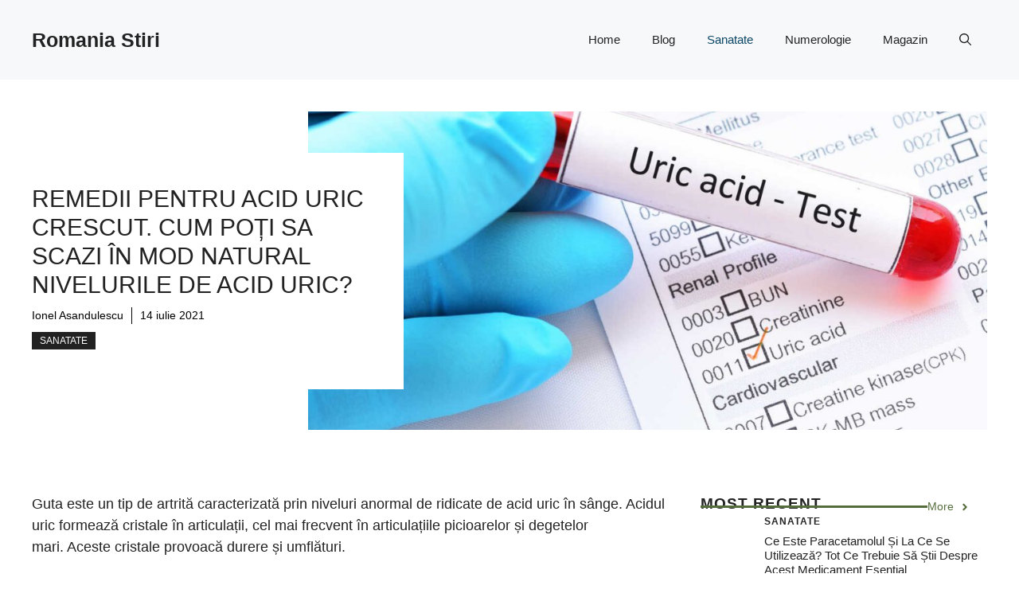

--- FILE ---
content_type: text/html; charset=UTF-8
request_url: https://romania24stiri.ro/sanatate/remedii-pentru-acid-uric-crescut-cum-poti-sa-scazi-in-mod-natural-nivelurile-de-acid-uric/
body_size: 19697
content:
<!DOCTYPE html><html lang="ro-RO"><head><script data-no-optimize="1">var litespeed_docref=sessionStorage.getItem("litespeed_docref");litespeed_docref&&(Object.defineProperty(document,"referrer",{get:function(){return litespeed_docref}}),sessionStorage.removeItem("litespeed_docref"));</script> <meta charset="UTF-8"><style id="litespeed-ccss">ul{box-sizing:border-box}.entry-content{counter-reset:footnotes}:root{--wp--preset--font-size--normal:16px;--wp--preset--font-size--huge:42px}.screen-reader-text{border:0;clip:rect(1px,1px,1px,1px);-webkit-clip-path:inset(50%);clip-path:inset(50%);height:1px;margin:-1px;overflow:hidden;padding:0;position:absolute;width:1px;word-wrap:normal!important}body{--wp--preset--color--black:#000;--wp--preset--color--cyan-bluish-gray:#abb8c3;--wp--preset--color--white:#fff;--wp--preset--color--pale-pink:#f78da7;--wp--preset--color--vivid-red:#cf2e2e;--wp--preset--color--luminous-vivid-orange:#ff6900;--wp--preset--color--luminous-vivid-amber:#fcb900;--wp--preset--color--light-green-cyan:#7bdcb5;--wp--preset--color--vivid-green-cyan:#00d084;--wp--preset--color--pale-cyan-blue:#8ed1fc;--wp--preset--color--vivid-cyan-blue:#0693e3;--wp--preset--color--vivid-purple:#9b51e0;--wp--preset--color--contrast:var(--contrast);--wp--preset--color--contrast-2:var(--contrast-2);--wp--preset--color--contrast-3:var(--contrast-3);--wp--preset--color--base:var(--base);--wp--preset--color--base-2:var(--base-2);--wp--preset--color--base-3:var(--base-3);--wp--preset--color--accent:var(--accent);--wp--preset--color--accent-2:var(--accent-2);--wp--preset--color--accent-3:var(--accent-3);--wp--preset--color--accent-4:var(--accent-4);--wp--preset--color--accent-5:var(--accent-5);--wp--preset--gradient--vivid-cyan-blue-to-vivid-purple:linear-gradient(135deg,rgba(6,147,227,1) 0%,#9b51e0 100%);--wp--preset--gradient--light-green-cyan-to-vivid-green-cyan:linear-gradient(135deg,#7adcb4 0%,#00d082 100%);--wp--preset--gradient--luminous-vivid-amber-to-luminous-vivid-orange:linear-gradient(135deg,rgba(252,185,0,1) 0%,rgba(255,105,0,1) 100%);--wp--preset--gradient--luminous-vivid-orange-to-vivid-red:linear-gradient(135deg,rgba(255,105,0,1) 0%,#cf2e2e 100%);--wp--preset--gradient--very-light-gray-to-cyan-bluish-gray:linear-gradient(135deg,#eee 0%,#a9b8c3 100%);--wp--preset--gradient--cool-to-warm-spectrum:linear-gradient(135deg,#4aeadc 0%,#9778d1 20%,#cf2aba 40%,#ee2c82 60%,#fb6962 80%,#fef84c 100%);--wp--preset--gradient--blush-light-purple:linear-gradient(135deg,#ffceec 0%,#9896f0 100%);--wp--preset--gradient--blush-bordeaux:linear-gradient(135deg,#fecda5 0%,#fe2d2d 50%,#6b003e 100%);--wp--preset--gradient--luminous-dusk:linear-gradient(135deg,#ffcb70 0%,#c751c0 50%,#4158d0 100%);--wp--preset--gradient--pale-ocean:linear-gradient(135deg,#fff5cb 0%,#b6e3d4 50%,#33a7b5 100%);--wp--preset--gradient--electric-grass:linear-gradient(135deg,#caf880 0%,#71ce7e 100%);--wp--preset--gradient--midnight:linear-gradient(135deg,#020381 0%,#2874fc 100%);--wp--preset--font-size--small:13px;--wp--preset--font-size--medium:20px;--wp--preset--font-size--large:36px;--wp--preset--font-size--x-large:42px;--wp--preset--spacing--20:.44rem;--wp--preset--spacing--30:.67rem;--wp--preset--spacing--40:1rem;--wp--preset--spacing--50:1.5rem;--wp--preset--spacing--60:2.25rem;--wp--preset--spacing--70:3.38rem;--wp--preset--spacing--80:5.06rem;--wp--preset--shadow--natural:6px 6px 9px rgba(0,0,0,.2);--wp--preset--shadow--deep:12px 12px 50px rgba(0,0,0,.4);--wp--preset--shadow--sharp:6px 6px 0px rgba(0,0,0,.2);--wp--preset--shadow--outlined:6px 6px 0px -3px rgba(255,255,255,1),6px 6px rgba(0,0,0,1);--wp--preset--shadow--crisp:6px 6px 0px rgba(0,0,0,1)}#ez-toc-container li,#ez-toc-container ul{padding:0}#ez-toc-container li,#ez-toc-container ul,#ez-toc-container ul li{background:0 0;list-style:none;line-height:1.6;margin:0;overflow:hidden;z-index:1}#ez-toc-container a{color:#444;box-shadow:none;text-decoration:none;text-shadow:none;display:inline-flex;align-items:stretch;flex-wrap:nowrap}#ez-toc-container a:visited{color:#9f9f9f}#ez-toc-container input[type=checkbox]:checked+nav{opacity:0;max-height:0;border:none;display:none}div#ez-toc-container ul li{font-size:95%}div#ez-toc-container ul li{font-weight:500}.ez-toc-counter ul{counter-reset:item}.ez-toc-counter nav ul li a:before{content:counters(item,".",decimal) ". ";display:inline-block;counter-increment:item;flex-grow:0;flex-shrink:0;margin-right:.2em;float:left}.comment-form input{margin-bottom:10px}#cancel-comment-reply-link{padding-left:10px}body,figure,h2,h3,h4,html,li,p,ul{margin:0;padding:0;border:0}html{font-family:sans-serif;-webkit-text-size-adjust:100%;-ms-text-size-adjust:100%;-webkit-font-smoothing:antialiased;-moz-osx-font-smoothing:grayscale}main{display:block}html{box-sizing:border-box}*,:after,:before{box-sizing:inherit}button,input{font-family:inherit;font-size:100%;margin:0}[type=search]{-webkit-appearance:textfield;outline-offset:-2px}[type=search]::-webkit-search-decoration{-webkit-appearance:none}::-moz-focus-inner{border-style:none;padding:0}:-moz-focusring{outline:1px dotted ButtonText}body,button,input{font-family:-apple-system,system-ui,BlinkMacSystemFont,"Segoe UI",Helvetica,Arial,sans-serif,"Apple Color Emoji","Segoe UI Emoji","Segoe UI Symbol";font-weight:400;text-transform:none;font-size:17px;line-height:1.5}p{margin-bottom:1.5em}h2,h3,h4{font-family:inherit;font-size:100%;font-style:inherit;font-weight:inherit}h2{font-size:35px;margin-bottom:20px;line-height:1.2em;font-weight:400;text-transform:none}h3{font-size:29px;margin-bottom:20px;line-height:1.2em;font-weight:400;text-transform:none}h4{font-size:24px}h4{margin-bottom:20px}ul{margin:0 0 1.5em 3em}ul{list-style:disc}strong{font-weight:700}figure{margin:0}img{height:auto;max-width:100%}button{background:#55555e;color:#fff;border:1px solid transparent;-webkit-appearance:button;padding:10px 20px}input[type=search]{border:1px solid;border-radius:0;padding:10px 15px;max-width:100%}a{text-decoration:none}.screen-reader-text{border:0;clip:rect(1px,1px,1px,1px);-webkit-clip-path:inset(50%);clip-path:inset(50%);height:1px;margin:-1px;overflow:hidden;padding:0;position:absolute!important;width:1px;word-wrap:normal!important}.main-navigation{z-index:100;padding:0;clear:both;display:block}.main-navigation a{display:block;text-decoration:none;font-weight:400;text-transform:none;font-size:15px}.main-navigation ul{list-style:none;margin:0;padding-left:0}.main-navigation .main-nav ul li a{padding-left:20px;padding-right:20px;line-height:60px}.inside-navigation{position:relative}.main-navigation .inside-navigation{display:flex;align-items:center;flex-wrap:wrap;justify-content:space-between}.main-navigation .main-nav>ul{display:flex;flex-wrap:wrap;align-items:center}.main-navigation li{position:relative}.main-navigation .menu-bar-items{display:flex;align-items:center;font-size:15px}.main-navigation .menu-bar-items a{color:inherit}.main-navigation .menu-bar-item{position:relative}.main-navigation .menu-bar-item>a{padding-left:20px;padding-right:20px;line-height:60px}.site-header{position:relative}.inside-header{padding:20px 40px}.main-title{margin:0;font-size:25px;line-height:1.2em;word-wrap:break-word;font-weight:700;text-transform:none}.inside-header{display:flex;align-items:center}.nav-float-right #site-navigation{margin-left:auto}.site-content{word-wrap:break-word}.site-content{display:flex}.grid-container{margin-left:auto;margin-right:auto;max-width:1200px}.site-main>*{margin-bottom:20px}.one-container.right-sidebar .site-main{margin-right:40px}.one-container .site-content{padding:40px}.gp-icon{display:inline-flex;align-self:center}.gp-icon svg{height:1em;width:1em;top:.125em;position:relative;fill:currentColor}.icon-menu-bars svg:nth-child(2),.icon-search svg:nth-child(2){display:none}.container.grid-container{width:auto}.menu-toggle{display:none}.menu-toggle{padding:0 20px;line-height:60px;margin:0;font-weight:400;text-transform:none;font-size:15px}.menu-toggle .mobile-menu{padding-left:3px}.menu-toggle .gp-icon+.mobile-menu{padding-left:9px}button.menu-toggle{background-color:transparent;flex-grow:1;border:0;text-align:center}.has-menu-bar-items button.menu-toggle{flex-grow:0}.mobile-menu-control-wrapper{display:none;margin-left:auto;align-items:center}@media (max-width:768px){.inside-header{flex-direction:column;text-align:center}.site-content{flex-direction:column}.container .site-content .content-area{width:auto}.is-right-sidebar.sidebar{width:auto;order:initial}#main{margin-left:0;margin-right:0}body:not(.no-sidebar) #main{margin-bottom:0}}body{background-color:var(--base-3);color:var(--contrast)}a{color:var(--accent)}.site-branding a,.main-navigation a{text-decoration:none}.grid-container{max-width:1280px}:root{--contrast:#222;--contrast-2:#575760;--contrast-3:#b2b2be;--base:#f0f0f0;--base-2:#f7f8f9;--base-3:#fff;--accent:#0c4767;--accent-2:#566e3d;--accent-3:#b9a44c;--accent-4:#fe9920;--accent-5:#fa7921}.gp-modal:not(.gp-modal--open):not(.gp-modal--transition){display:none}.gp-modal__overlay{display:none;position:fixed;top:0;left:0;right:0;bottom:0;background:rgba(0,0,0,.2);display:flex;justify-content:center;align-items:center;z-index:10000;backdrop-filter:blur(3px);opacity:0}.gp-modal__container{max-width:100%;max-height:100vh;transform:scale(.9);padding:0 10px}.search-modal-fields{display:flex}.gp-search-modal .gp-modal__overlay{align-items:flex-start;padding-top:25vh;background:var(--gp-search-modal-overlay-bg-color)}.search-modal-form{width:500px;max-width:100%;background-color:var(--gp-search-modal-bg-color);color:var(--gp-search-modal-text-color)}.search-modal-form .search-field{width:100%;height:60px;background-color:transparent;border:0;appearance:none;color:currentColor}.search-modal-fields button{background-color:transparent;border:0;color:currentColor;width:60px}body,button,input{font-family:Rubik,sans-serif;font-size:18px}h2{text-transform:uppercase;font-size:30px}@media (max-width:768px){h2{font-size:22px}}h3{font-weight:500;text-transform:capitalize;font-size:30px}h4{font-weight:600;text-transform:uppercase;font-size:19px;letter-spacing:1px;line-height:1.4em;margin-bottom:0}.site-header{background-color:var(--base-2)}.main-title a{color:var(--contrast)}.main-navigation .main-nav ul li a,.main-navigation .menu-toggle,.main-navigation .menu-bar-items{color:var(--contrast)}.main-navigation .main-nav ul li[class*=current-menu-]>a{color:var(--accent)}.one-container .container{background-color:var(--base-3)}input[type=search]{color:var(--contrast);background-color:var(--base-2);border-color:var(--base)}button{color:#fff;background-color:#55555e}:root{--gp-search-modal-bg-color:var(--base-3);--gp-search-modal-text-color:var(--contrast);--gp-search-modal-overlay-bg-color:rgba(0,0,0,.2)}@media (max-width:768px){.one-container .site-content{padding:30px}.inside-header{padding-right:30px;padding-left:30px}}.is-right-sidebar{width:30%}.site-content .content-area{width:70%}@media (max-width:768px){.main-navigation .menu-toggle{display:block}.main-navigation ul,.main-navigation:not(.slideout-navigation):not(.toggled) .main-nav>ul,.has-inline-mobile-toggle #site-navigation .inside-navigation>*:not(.navigation-search):not(.main-nav){display:none}.has-inline-mobile-toggle .mobile-menu-control-wrapper{display:flex;flex-wrap:wrap}.has-inline-mobile-toggle .inside-header{flex-direction:row;text-align:left;flex-wrap:wrap}.has-inline-mobile-toggle #site-navigation{flex-basis:100%}}.gb-container-d0a86651{display:flex;flex-wrap:wrap;align-items:center;column-gap:20px;row-gap:20px;color:var(--contrast)}.gb-container-d0a86651 a{color:var(--contrast)}.gb-container-bcbc46ac{width:60%;flex-basis:calc(100% - 75px);text-align:center;border-top:3px solid var(--accent-2)}.gb-container-e9bed0be{flex-basis:100%}.gb-container-03919c55{height:100%;display:flex;align-items:center;column-gap:20px}.gb-grid-wrapper>.gb-grid-column-03919c55{width:100%}.gb-container-3ff058ae{flex-shrink:0;flex-basis:80px}.gb-container-c551a107{flex-shrink:1}.gb-container-70385d72{max-width:1280px;display:flex;flex-wrap:wrap;align-items:center;column-gap:40px;padding:40px;margin-right:auto;margin-left:auto}.gb-container-579e5b87{width:40%;z-index:2;position:relative;flex-grow:1;flex-basis:0px;font-size:14px;padding-top:40px;padding-right:40px;padding-bottom:40px;background-color:var(--base-3)}.gb-container-df5dc3d1{display:flex;align-items:center;padding:0;margin-bottom:10px}.gb-container-d909e043{display:flex;column-gap:5px;row-gap:10px;padding:0;margin-bottom:10px}.gb-container-4e92c4e8{width:60%;overflow-x:hidden;overflow-y:hidden;flex-grow:2;flex-basis:0px;padding:0;margin-left:-10%}h4.gb-headline-9e06b5e3{flex-basis:100%;margin-bottom:-20px}h4.gb-headline-14dcdb64{font-size:12px;margin-bottom:8px}h3.gb-headline-040f2ffe{font-size:15px;margin-bottom:5px}h2.gb-headline-56c7eb13{margin-bottom:10px}p.gb-headline-aeaa56f5{font-size:14px;padding-right:10px;margin-right:10px;margin-bottom:0;border-right-width:1px;border-right-style:solid;color:#000}p.gb-headline-aeaa56f5 a{color:#000}p.gb-headline-aa97946f{font-size:14px;padding-right:10px;margin-right:10px;margin-bottom:0;color:#000}a.gb-button-3a4a7e95{display:inline-flex;align-items:center;justify-content:center;font-size:14px;text-align:center;color:var(--accent-2);text-decoration:none}a.gb-button-3a4a7e95 .gb-icon{font-size:1em;line-height:0;padding-left:.5em}a.gb-button-3a4a7e95 .gb-icon svg{height:1em;width:1em;fill:currentColor}a.gb-button-5d91b971{display:inline-flex;align-items:center;justify-content:center;font-size:12px;text-transform:uppercase;text-align:center;padding:2px 10px;background-color:var(--contrast);color:#fff;text-decoration:none}.gb-grid-wrapper-b3929361{display:flex;flex-wrap:wrap;row-gap:20px}.gb-grid-wrapper-b3929361>.gb-grid-column{box-sizing:border-box}.gb-image-95849c3e{border-radius:50%;width:80px;height:80px;object-fit:cover;vertical-align:middle}.gb-image-fdc3040e{width:100%;height:400px;object-fit:cover;vertical-align:middle}@media (max-width:1024px){.gb-container-579e5b87{width:50%}.gb-container-4e92c4e8{width:50%}.gb-grid-wrapper-b3929361{margin-left:-20px}.gb-grid-wrapper-b3929361>.gb-grid-column{padding-left:20px}}@media (max-width:767px){.gb-container-d0a86651{text-align:center;padding-top:40px}.gb-container-bcbc46ac{width:100%}.gb-container-3ff058ae{width:50%;text-align:center}.gb-container-c551a107{width:50%;text-align:left}.gb-container-70385d72{flex-direction:column;row-gap:20px;padding:20px}.gb-container-579e5b87{width:100%;padding:0 40px 0 0}.gb-container-4e92c4e8{width:100%;min-height:250px;order:-1;margin-left:0}h4.gb-headline-9e06b5e3{text-align:left}h4.gb-headline-14dcdb64{text-align:left}h3.gb-headline-040f2ffe{text-align:left}a.gb-button-5d91b971{margin-bottom:5px}}@media (min-width:768px){.sticky-container{position:sticky;top:80px}#right-sidebar .inside-right-sidebar{height:100%}}</style><link rel="preload" data-asynced="1" data-optimized="2" as="style" onload="this.onload=null;this.rel='stylesheet'" href="https://romania24stiri.ro/wp-content/litespeed/ucss/a01ee474370e807a1eeaa560de3495af.css?ver=b54d0" /><script type="litespeed/javascript">!function(a){"use strict";var b=function(b,c,d){function e(a){return h.body?a():void setTimeout(function(){e(a)})}function f(){i.addEventListener&&i.removeEventListener("load",f),i.media=d||"all"}var g,h=a.document,i=h.createElement("link");if(c)g=c;else{var j=(h.body||h.getElementsByTagName("head")[0]).childNodes;g=j[j.length-1]}var k=h.styleSheets;i.rel="stylesheet",i.href=b,i.media="only x",e(function(){g.parentNode.insertBefore(i,c?g:g.nextSibling)});var l=function(a){for(var b=i.href,c=k.length;c--;)if(k[c].href===b)return a();setTimeout(function(){l(a)})};return i.addEventListener&&i.addEventListener("load",f),i.onloadcssdefined=l,l(f),i};"undefined"!=typeof exports?exports.loadCSS=b:a.loadCSS=b}("undefined"!=typeof global?global:this);!function(a){if(a.loadCSS){var b=loadCSS.relpreload={};if(b.support=function(){try{return a.document.createElement("link").relList.supports("preload")}catch(b){return!1}},b.poly=function(){for(var b=a.document.getElementsByTagName("link"),c=0;c<b.length;c++){var d=b[c];"preload"===d.rel&&"style"===d.getAttribute("as")&&(a.loadCSS(d.href,d,d.getAttribute("media")),d.rel=null)}},!b.support()){b.poly();var c=a.setInterval(b.poly,300);a.addEventListener&&a.addEventListener("load",function(){b.poly(),a.clearInterval(c)}),a.attachEvent&&a.attachEvent("onload",function(){a.clearInterval(c)})}}}(this);</script><link rel="preload" as="image" href="https://romania24stiri.ro/wp-content/uploads/2021/07/acid-uric-1024x682.jpg"><title>Remedii pentru acid uric crescut. Cum poți sa scazi în mod natural nivelurile de acid uric? &#8211; Romania Stiri</title><meta name='robots' content='max-image-preview:large, max-snippet:-1, max-video-preview:-1' /><meta name="viewport" content="width=device-width, initial-scale=1"><link rel="canonical" href="https://romania24stiri.ro/sanatate/remedii-pentru-acid-uric-crescut-cum-poti-sa-scazi-in-mod-natural-nivelurile-de-acid-uric/"><meta name="description" content="Guta este un tip de artrită caracterizată prin niveluri anormal de ridicate de acid uric în sânge. Acidul uric formează cristale în articulații, cel mai frecven"><meta property="og:title" content="Remedii pentru acid uric crescut. Cum poți sa scazi în mod natural nivelurile de acid uric? &#8211; Romania Stiri"><meta property="og:type" content="article"><meta property="og:image" content="https://romania24stiri.ro/wp-content/uploads/2021/07/acid-uric.jpg"><meta property="og:image:width" content="1400"><meta property="og:image:height" content="933"><meta property="og:image:alt" content="acid uric"><meta property="og:description" content="Guta este un tip de artrită caracterizată prin niveluri anormal de ridicate de acid uric în sânge. Acidul uric formează cristale în articulații, cel mai frecven"><meta property="og:url" content="https://romania24stiri.ro/sanatate/remedii-pentru-acid-uric-crescut-cum-poti-sa-scazi-in-mod-natural-nivelurile-de-acid-uric/"><meta property="og:locale" content="ro_RO"><meta property="og:site_name" content="Romania Stiri"><meta property="article:published_time" content="2021-07-14T14:55:13+03:00"><meta property="article:modified_time" content="2021-07-14T14:55:13+03:00"><meta property="og:updated_time" content="2021-07-14T14:55:13+03:00"><meta property="article:section" content="Sanatate"><meta name="twitter:card" content="summary_large_image"><meta name="twitter:image" content="https://romania24stiri.ro/wp-content/uploads/2021/07/acid-uric.jpg"><link rel='dns-prefetch' href='//www.googletagmanager.com' /><link rel='dns-prefetch' href='//pagead2.googlesyndication.com' /><link href='https://fonts.gstatic.com' crossorigin rel='preconnect' /><link href='https://fonts.googleapis.com' crossorigin rel='preconnect' /><link rel="alternate" type="application/rss+xml" title="Romania Stiri &raquo; Flux" href="https://romania24stiri.ro/feed/" /><link rel="alternate" type="application/rss+xml" title="Romania Stiri &raquo; Flux comentarii" href="https://romania24stiri.ro/comments/feed/" /><link rel="alternate" type="application/rss+xml" title="Flux comentarii Romania Stiri &raquo; Remedii pentru acid uric crescut. Cum poți sa scazi în mod natural nivelurile de acid uric?" href="https://romania24stiri.ro/sanatate/remedii-pentru-acid-uric-crescut-cum-poti-sa-scazi-in-mod-natural-nivelurile-de-acid-uric/feed/" /><link rel="alternate" type="application/rss+xml" title="Romania Stiri &raquo; Stories Feed" href="https://romania24stiri.ro/web-stories/feed/"><link rel="https://api.w.org/" href="https://romania24stiri.ro/wp-json/" /><link rel="alternate" title="JSON" type="application/json" href="https://romania24stiri.ro/wp-json/wp/v2/posts/748" /><link rel="EditURI" type="application/rsd+xml" title="RSD" href="https://romania24stiri.ro/xmlrpc.php?rsd" /><meta name="generator" content="WordPress 6.8.1" /><link rel='shortlink' href='https://romania24stiri.ro/?p=748' /><link rel="alternate" title="oEmbed (JSON)" type="application/json+oembed" href="https://romania24stiri.ro/wp-json/oembed/1.0/embed?url=https%3A%2F%2Fromania24stiri.ro%2Fsanatate%2Fremedii-pentru-acid-uric-crescut-cum-poti-sa-scazi-in-mod-natural-nivelurile-de-acid-uric%2F" /><link rel="alternate" title="oEmbed (XML)" type="text/xml+oembed" href="https://romania24stiri.ro/wp-json/oembed/1.0/embed?url=https%3A%2F%2Fromania24stiri.ro%2Fsanatate%2Fremedii-pentru-acid-uric-crescut-cum-poti-sa-scazi-in-mod-natural-nivelurile-de-acid-uric%2F&#038;format=xml" /><meta name="generator" content="Site Kit by Google 1.156.0" /><meta name="google-adsense-platform-account" content="ca-host-pub-2644536267352236"><meta name="google-adsense-platform-domain" content="sitekit.withgoogle.com"> <script type="litespeed/javascript" data-src="https://pagead2.googlesyndication.com/pagead/js/adsbygoogle.js?client=ca-pub-7359602908916997&amp;host=ca-host-pub-2644536267352236" crossorigin="anonymous"></script> <link rel="icon" href="https://romania24stiri.ro/wp-content/uploads/2021/05/cropped-cropped-rom-96x96.jpg" sizes="32x32" /><link rel="icon" href="https://romania24stiri.ro/wp-content/uploads/2021/05/cropped-cropped-rom-300x300.jpg" sizes="192x192" /><link rel="apple-touch-icon" href="https://romania24stiri.ro/wp-content/uploads/2021/05/cropped-cropped-rom-300x300.jpg" /><meta name="msapplication-TileImage" content="https://romania24stiri.ro/wp-content/uploads/2021/05/cropped-cropped-rom-300x300.jpg" /></head><body class="wp-singular post-template-default single single-post postid-748 single-format-standard wp-embed-responsive wp-theme-generatepress right-sidebar nav-float-right one-container header-aligned-left dropdown-hover featured-image-active" itemtype="https://schema.org/Blog" itemscope>
<a class="screen-reader-text skip-link" href="#content" title="Sari la conținut">Sari la conținut</a><header class="site-header has-inline-mobile-toggle" id="masthead" aria-label="Site"  itemtype="https://schema.org/WPHeader" itemscope><div class="inside-header grid-container"><div class="site-branding"><p class="main-title" itemprop="headline">
<a href="https://romania24stiri.ro/" rel="home">Romania Stiri</a></p></div><nav class="main-navigation mobile-menu-control-wrapper" id="mobile-menu-control-wrapper" aria-label="Comutare la mobil"><div class="menu-bar-items">	<span class="menu-bar-item">
<a href="#" role="button" aria-label="Deschide căutarea" data-gpmodal-trigger="gp-search"><span class="gp-icon icon-search"><svg viewbox="0 0 512 512" aria-hidden="true" xmlns="http://www.w3.org/2000/svg" width="1em" height="1em"><path fill-rule="evenodd" clip-rule="evenodd" d="M208 48c-88.366 0-160 71.634-160 160s71.634 160 160 160 160-71.634 160-160S296.366 48 208 48zM0 208C0 93.125 93.125 0 208 0s208 93.125 208 208c0 48.741-16.765 93.566-44.843 129.024l133.826 134.018c9.366 9.379 9.355 24.575-.025 33.941-9.379 9.366-24.575 9.355-33.941-.025L337.238 370.987C301.747 399.167 256.839 416 208 416 93.125 416 0 322.875 0 208z" /></svg><svg viewbox="0 0 512 512" aria-hidden="true" xmlns="http://www.w3.org/2000/svg" width="1em" height="1em"><path d="M71.029 71.029c9.373-9.372 24.569-9.372 33.942 0L256 222.059l151.029-151.03c9.373-9.372 24.569-9.372 33.942 0 9.372 9.373 9.372 24.569 0 33.942L289.941 256l151.03 151.029c9.372 9.373 9.372 24.569 0 33.942-9.373 9.372-24.569 9.372-33.942 0L256 289.941l-151.029 151.03c-9.373 9.372-24.569 9.372-33.942 0-9.372-9.373-9.372-24.569 0-33.942L222.059 256 71.029 104.971c-9.372-9.373-9.372-24.569 0-33.942z" /></svg></span></a>
</span></div>		<button data-nav="site-navigation" class="menu-toggle" aria-controls="primary-menu" aria-expanded="false">
<span class="gp-icon icon-menu-bars"><svg viewbox="0 0 512 512" aria-hidden="true" xmlns="http://www.w3.org/2000/svg" width="1em" height="1em"><path d="M0 96c0-13.255 10.745-24 24-24h464c13.255 0 24 10.745 24 24s-10.745 24-24 24H24c-13.255 0-24-10.745-24-24zm0 160c0-13.255 10.745-24 24-24h464c13.255 0 24 10.745 24 24s-10.745 24-24 24H24c-13.255 0-24-10.745-24-24zm0 160c0-13.255 10.745-24 24-24h464c13.255 0 24 10.745 24 24s-10.745 24-24 24H24c-13.255 0-24-10.745-24-24z" /></svg><svg viewbox="0 0 512 512" aria-hidden="true" xmlns="http://www.w3.org/2000/svg" width="1em" height="1em"><path d="M71.029 71.029c9.373-9.372 24.569-9.372 33.942 0L256 222.059l151.029-151.03c9.373-9.372 24.569-9.372 33.942 0 9.372 9.373 9.372 24.569 0 33.942L289.941 256l151.03 151.029c9.372 9.373 9.372 24.569 0 33.942-9.373 9.372-24.569 9.372-33.942 0L256 289.941l-151.029 151.03c-9.373 9.372-24.569 9.372-33.942 0-9.372-9.373-9.372-24.569 0-33.942L222.059 256 71.029 104.971c-9.372-9.373-9.372-24.569 0-33.942z" /></svg></span><span class="screen-reader-text">Meniu</span>		</button></nav><nav class="main-navigation has-menu-bar-items sub-menu-right" id="site-navigation" aria-label="Principal"  itemtype="https://schema.org/SiteNavigationElement" itemscope><div class="inside-navigation grid-container">
<button class="menu-toggle" aria-controls="primary-menu" aria-expanded="false">
<span class="gp-icon icon-menu-bars"><svg viewbox="0 0 512 512" aria-hidden="true" xmlns="http://www.w3.org/2000/svg" width="1em" height="1em"><path d="M0 96c0-13.255 10.745-24 24-24h464c13.255 0 24 10.745 24 24s-10.745 24-24 24H24c-13.255 0-24-10.745-24-24zm0 160c0-13.255 10.745-24 24-24h464c13.255 0 24 10.745 24 24s-10.745 24-24 24H24c-13.255 0-24-10.745-24-24zm0 160c0-13.255 10.745-24 24-24h464c13.255 0 24 10.745 24 24s-10.745 24-24 24H24c-13.255 0-24-10.745-24-24z" /></svg><svg viewbox="0 0 512 512" aria-hidden="true" xmlns="http://www.w3.org/2000/svg" width="1em" height="1em"><path d="M71.029 71.029c9.373-9.372 24.569-9.372 33.942 0L256 222.059l151.029-151.03c9.373-9.372 24.569-9.372 33.942 0 9.372 9.373 9.372 24.569 0 33.942L289.941 256l151.03 151.029c9.372 9.373 9.372 24.569 0 33.942-9.373 9.372-24.569 9.372-33.942 0L256 289.941l-151.029 151.03c-9.373 9.372-24.569 9.372-33.942 0-9.372-9.373-9.372-24.569 0-33.942L222.059 256 71.029 104.971c-9.372-9.373-9.372-24.569 0-33.942z" /></svg></span><span class="mobile-menu">Meniu</span>				</button><div id="primary-menu" class="main-nav"><ul id="menu-primary" class="menu sf-menu"><li id="menu-item-3170" class="menu-item menu-item-type-post_type menu-item-object-page menu-item-home menu-item-3170"><a href="https://romania24stiri.ro/">Home</a></li><li id="menu-item-3171" class="menu-item menu-item-type-post_type menu-item-object-page current_page_parent menu-item-3171"><a href="https://romania24stiri.ro/blog/">Blog</a></li><li id="menu-item-3195" class="menu-item menu-item-type-taxonomy menu-item-object-category current-post-ancestor current-menu-parent current-post-parent menu-item-3195"><a href="https://romania24stiri.ro/category/sanatate/">Sanatate</a></li><li id="menu-item-3196" class="menu-item menu-item-type-taxonomy menu-item-object-category menu-item-3196"><a href="https://romania24stiri.ro/category/numerologie/">Numerologie</a></li><li id="menu-item-3197" class="menu-item menu-item-type-taxonomy menu-item-object-category menu-item-3197"><a href="https://romania24stiri.ro/category/magazin/">Magazin</a></li></ul></div><div class="menu-bar-items">	<span class="menu-bar-item">
<a href="#" role="button" aria-label="Deschide căutarea" data-gpmodal-trigger="gp-search"><span class="gp-icon icon-search"><svg viewbox="0 0 512 512" aria-hidden="true" xmlns="http://www.w3.org/2000/svg" width="1em" height="1em"><path fill-rule="evenodd" clip-rule="evenodd" d="M208 48c-88.366 0-160 71.634-160 160s71.634 160 160 160 160-71.634 160-160S296.366 48 208 48zM0 208C0 93.125 93.125 0 208 0s208 93.125 208 208c0 48.741-16.765 93.566-44.843 129.024l133.826 134.018c9.366 9.379 9.355 24.575-.025 33.941-9.379 9.366-24.575 9.355-33.941-.025L337.238 370.987C301.747 399.167 256.839 416 208 416 93.125 416 0 322.875 0 208z" /></svg><svg viewbox="0 0 512 512" aria-hidden="true" xmlns="http://www.w3.org/2000/svg" width="1em" height="1em"><path d="M71.029 71.029c9.373-9.372 24.569-9.372 33.942 0L256 222.059l151.029-151.03c9.373-9.372 24.569-9.372 33.942 0 9.372 9.373 9.372 24.569 0 33.942L289.941 256l151.03 151.029c9.372 9.373 9.372 24.569 0 33.942-9.373 9.372-24.569 9.372-33.942 0L256 289.941l-151.029 151.03c-9.373 9.372-24.569 9.372-33.942 0-9.372-9.373-9.372-24.569 0-33.942L222.059 256 71.029 104.971c-9.372-9.373-9.372-24.569 0-33.942z" /></svg></span></a>
</span></div></div></nav></div></header><div class="gb-container gb-container-70385d72"><div class="gb-container gb-container-579e5b87"><h2 class="gb-headline gb-headline-56c7eb13 gb-headline-text">Remedii pentru acid uric crescut. Cum poți sa scazi în mod natural nivelurile de acid uric?</h2><div class="gb-container gb-container-df5dc3d1"><p class="gb-headline gb-headline-aeaa56f5 gb-headline-text"><a href="https://romania24stiri.ro/author/admin22/">Ionel Asandulescu</a></p><p class="gb-headline gb-headline-aa97946f gb-headline-text"><time class="entry-date published" datetime="2021-07-14T11:55:13+03:00">14 iulie 2021</time></p></div><div class="gb-container gb-container-d909e043">
<a class="gb-button gb-button-5d91b971 gb-button-text post-term-item post-term-sanatate" href="https://romania24stiri.ro/category/sanatate/">Sanatate</a></div></div><div class="gb-container gb-container-4e92c4e8"><figure class="gb-block-image gb-block-image-fdc3040e"><img width="960" height="639" src="https://romania24stiri.ro/wp-content/uploads/2021/07/acid-uric-1024x682.jpg" class="gb-image-fdc3040e" alt="Acid uric" decoding="async" fetchpriority="high" srcset="https://romania24stiri.ro/wp-content/uploads/2021/07/acid-uric-1024x682.jpg 1024w, https://romania24stiri.ro/wp-content/uploads/2021/07/acid-uric-300x200.jpg 300w, https://romania24stiri.ro/wp-content/uploads/2021/07/acid-uric-768x512.jpg 768w, https://romania24stiri.ro/wp-content/uploads/2021/07/acid-uric-120x80.jpg 120w, https://romania24stiri.ro/wp-content/uploads/2021/07/acid-uric-150x100.jpg 150w, https://romania24stiri.ro/wp-content/uploads/2021/07/acid-uric.jpg 1400w" sizes="(max-width: 960px) 100vw, 960px" /></figure></div></div><div class="site grid-container container hfeed" id="page"><div class="site-content" id="content"><div class="content-area" id="primary"><main class="site-main" id="main"><article id="post-748" class="post-748 post type-post status-publish format-standard has-post-thumbnail hentry category-sanatate" itemtype="https://schema.org/CreativeWork" itemscope><div class="inside-article"><div class="entry-content" itemprop="text"><p>Guta este un tip de artrită caracterizată prin niveluri anormal de ridicate de acid uric în sânge. Acidul uric formează cristale în articulații, cel mai frecvent în articulațiile picioarelor și degetelor mari. Aceste cristale provoacă durere și umflături.</p><p>Unii oameni au nevoie de medicamente speciale pentru a combate guta, dar modificările pozitive în dietă și stilul de viață pot ajuta, de asemenea. Prin reducerea nivelului de acid uric, puteți reduce riscul de gută și chiar puteți preveni apariția ulterioară la persoanelor care au deja această problemă medicală.</p><p>Cu toate acestea, trebuie înțeles că riscul de a dezvolta gută depinde de mulți factori și nu numai de stilul de viață, astfel încât toate aspectele legate de prevenire ar trebui discutate cu un medic.</p><p>În acest articol, vom descrie mai multe metode naturale pentru scăderea nivelului de acid uric.</p><div id="ez-toc-container" class="ez-toc-v2_0_75 counter-hierarchy ez-toc-counter ez-toc-grey ez-toc-container-direction"><p class="ez-toc-title" style="cursor:inherit">Rezumat</p>
<label for="ez-toc-cssicon-toggle-item-691186a8992a7" class="ez-toc-cssicon-toggle-label"><span class="ez-toc-cssicon"><span class="eztoc-hide" style="display:none;">Toggle</span><span class="ez-toc-icon-toggle-span"><svg style="fill: #999;color:#999" xmlns="http://www.w3.org/2000/svg" class="list-377408" width="20px" height="20px" viewbox="0 0 24 24" fill="none"><path d="M6 6H4v2h2V6zm14 0H8v2h12V6zM4 11h2v2H4v-2zm16 0H8v2h12v-2zM4 16h2v2H4v-2zm16 0H8v2h12v-2z" fill="currentColor"></path></svg><svg style="fill: #999;color:#999" class="arrow-unsorted-368013" xmlns="http://www.w3.org/2000/svg" width="10px" height="10px" viewbox="0 0 24 24" version="1.2" baseprofile="tiny"><path d="M18.2 9.3l-6.2-6.3-6.2 6.3c-.2.2-.3.4-.3.7s.1.5.3.7c.2.2.4.3.7.3h11c.3 0 .5-.1.7-.3.2-.2.3-.5.3-.7s-.1-.5-.3-.7zM5.8 14.7l6.2 6.3 6.2-6.3c.2-.2.3-.5.3-.7s-.1-.5-.3-.7c-.2-.2-.4-.3-.7-.3h-11c-.3 0-.5.1-.7.3-.2.2-.3.5-.3.7s.1.5.3.7z"/></svg></span></span></label><input type="checkbox"  id="ez-toc-cssicon-toggle-item-691186a8992a7" checked aria-label="Toggle" /><nav><ul class='ez-toc-list ez-toc-list-level-1' ><li class='ez-toc-page-1 ez-toc-heading-level-2'><a class="ez-toc-link ez-toc-heading-1" href="#Limitati_aportul_de_alimente_bogate_in_purine" >Limitați aportul de alimente bogate în purine</a></li><li class='ez-toc-page-1 ez-toc-heading-level-2'><a class="ez-toc-link ez-toc-heading-2" href="#Mananca_mai_multe_alimente_cu_continut_scazut_de_purina" >Mănâncă mai multe alimente cu conținut scăzut de purină</a></li><li class='ez-toc-page-1 ez-toc-heading-level-2'><a class="ez-toc-link ez-toc-heading-3" href="#Evitati_sa_luati_medicamente_care_cresc_nivelul_acidului_uric" >Evitați să luați medicamente care cresc nivelul acidului uric</a></li><li class='ez-toc-page-1 ez-toc-heading-level-2'><a class="ez-toc-link ez-toc-heading-4" href="#Mentineti_o_greutate_corporala_sanatoasa" >Mențineți o greutate corporală sănătoasă</a></li><li class='ez-toc-page-1 ez-toc-heading-level-2'><a class="ez-toc-link ez-toc-heading-5" href="#Evitati_alcoolul_si_bauturile_cu_zahar" >Evitați alcoolul și băuturile cu zahăr</a></li><li class='ez-toc-page-1 ez-toc-heading-level-2'><a class="ez-toc-link ez-toc-heading-6" href="#Consuma_cafea" >Consumă cafea</a></li><li class='ez-toc-page-1 ez-toc-heading-level-2'><a class="ez-toc-link ez-toc-heading-7" href="#Incercati_suplimente_de_vitamina_C" >Încercați suplimente de vitamina C</a></li><li class='ez-toc-page-1 ez-toc-heading-level-2'><a class="ez-toc-link ez-toc-heading-8" href="#Consumati_cirese" >Consumați cireșe</a></li><li class='ez-toc-page-1 ez-toc-heading-level-2'><a class="ez-toc-link ez-toc-heading-9" href="#Concluzie" >Concluzie</a></li></ul></nav></div><h2><span class="ez-toc-section" id="Limitati_aportul_de_alimente_bogate_in_purine"></span><strong>Limitați aportul de alimente bogate în purine</strong><span class="ez-toc-section-end"></span></h2><p>Purinele sunt compuși care apar în mod natural în anumite alimente. Când organismul procesează purinele, se produce acid uric. Procesul de descompunere și absorbție a alimentelor bogate în purine poate duce la gută datorită creșterii nivelului de acid uric din sânge.</p><p>Unele alimente sunt bogate în purine, dar conțin și compuși benefici. Prin urmare, scopul dietei ar trebui să fie să se concentreze pe aportul redus de purine, mai degrabă decât să le elimine complet.</p><p>Alimentele bogate în purină includ următoarele:</p><ul><li>carnea</li><li>păstrăv, ton, eglefin, sardine, hamsii, crustacee, hering;</li><li>cantități excesive de alcool, inclusiv bere și băuturi spirtoase;</li><li>Alimente bogate în grăsimi, cum ar fi slănină, produse lactate</li><li>Organele de animale, cum ar fi ficatul;</li><li>alimente și băuturi zaharoase.</li></ul><h2><span class="ez-toc-section" id="Mananca_mai_multe_alimente_cu_continut_scazut_de_purina"></span><strong>Mănâncă mai multe alimente cu conținut scăzut de purină</strong><span class="ez-toc-section-end"></span></h2><p>Abandonând alimentele care conțin o cantitate mare de purine în favoarea alimentelor care conțin cantități mici din aceste substanțe, unii oameni reușesc să mențină în mod constant concentrația de acid uric din organism la un nivel scăzut sau cel puțin să evite creșterea ulterioară a acestuia.</p><p>Alimentele cu conținut scăzut de purine includ următoarele:</p><ul><li>produse lactate cu conținut scăzut de grăsimi sau cu conținut scăzut de grăsimi;</li><li>unt de arahide și majoritatea nucilor;</li><li>majoritatea fructelor și legumelor;</li><li>cafea;</li><li>orez integral, pâine și cartofi.</li></ul><p>Doar făcând modificări dietetice pozitive nu puteți scăpa de gută, dar puteți preveni apariția aparițiilor. În plus, este important să înțelegem că nu toți pacienții cu gută consumă alimente bogate în purine.</p><p>Alți factori, precum predispoziția genetică, influențează, de asemenea, dezvoltarea gutei. Boala este diagnosticată mai des la persoanele din țările africane decât la reprezentanții altor grupuri etnice. În plus, grupul de risc include persoanele obeze și femeile care au trecut menopauza .</p><h2><span class="ez-toc-section" id="Evitati_sa_luati_medicamente_care_cresc_nivelul_acidului_uric"></span><strong>Evitați să luați medicamente care cresc nivelul acidului uric</strong><span class="ez-toc-section-end"></span></h2><p>Anumite medicamente pot crește concentrația de acid uric în sânge. Aceste medicamente includ următoarele:</p><ul><li>diuretice precum furosemida și hidroclorotiazida;</li><li>medicamente care suprimă sistemul imunitar, în special cele prescrise înainte sau după transplantul de organe;</li><li>aspirina.</li></ul><p>Datorită faptului că medicamentele care cresc nivelul acidului uric au adesea beneficii pentru sănătate, refuzul de a le utiliza sau ajustarea dozelor trebuie discutat mai întâi cu medicul dumneavoastră.</p><h2><span class="ez-toc-section" id="Mentineti_o_greutate_corporala_sanatoasa"></span><strong>Mențineți o greutate corporală sănătoasă</strong><span class="ez-toc-section-end"></span></h2><p>Prin atingerea și menținerea unei greutăți sănătoase, puteți reduce probabilitatea de a dezvolta simptome de gută. Obezitatea crește riscul de a dezvolta această boală, mai ales la o vârstă mai mică.</p><p>Excesul de greutate face, de asemenea, oamenii mai predispuși la sindromul metabolic. Odată cu obezitatea, <a href="https://romania24stiri.ro/sanatate/cum-cresteti-tensiunea-arteriala-5-moduri-rapide-care-va-vor-ajuta-cu-siguranta/">tensiunea arterială</a> și nivelul colesterolului din sânge pot crește. În timp ce aceste probleme sunt dăunătoare în sine, excesul de greutate este, de asemenea, asociat cu un risc mai mare de niveluri ridicate de acid uric și gută.</p><p>Pierderea bruscă în greutate poate provoca, de asemenea, o creștere a volumului de acid uric. Prin urmare, este mai bine ca pacienții cu gută să își concentreze eforturile asupra pierderii continue și sistematice în greutate, care ar trebui să includă o dietă echilibrată și un stil de viață activ.</p><h2><span class="ez-toc-section" id="Evitati_alcoolul_si_bauturile_cu_zahar"></span><strong>Evitați alcoolul și băuturile cu zahăr</strong><span class="ez-toc-section-end"></span></h2><p>Abuzul de alcool și consumul intens de băuturi cu zahăr, cum ar fi sucurile acidulate, sunt factori care cresc riscul de a dezvolta gută.</p><p>Alcoolul și băuturile cu zahăr adaugă, de asemenea, calorii inutile dietei și duc în cele din urmă la probleme metabolice și la creșterea în greutate.</p><h2><span class="ez-toc-section" id="Consuma_cafea"></span><strong>Consumă cafea</strong><span class="ez-toc-section-end"></span></h2><p>Unele studii au descoperit că cafeaua poate avea un efect asupra prevenirii gutei. De exemplu, un studiu științific publicat în 2010 de Jurnalul American de Nutriție Clinică a constatat că riscul de a dezvolta simptome ale acestei afecțiuni este redus la acei oameni care își măresc aportul de cafea.</p><p>La femeile care au băut una până la ceșcuțe de cafea pe zi, acest risc a fost redus cu 22% comparativ cu femeile care nu au consumat cafea. În același timp, acei participanți la studiu care au băut mai mult de patru ceșcuțe de cafea zilnic, riscul a scăzut cu 57%.</p><p>Mai multe lucrări științifice au legat cafeaua de un risc redus de boli cardiovasculare. Astfel, într-o revizuire sistematică publicată în 2014, oamenii de știință americani au observat că 3-5 ceșcuțe de cafea pe zi reduc riscul bolilor de inimă și ale vaselor de sânge.</p><p>Deoarece pacienții cu gută sunt asociați cu un risc crescut de boli de inimă, aceștia își pot îmbunătăți starea generală de sănătate cu cafeaua.</p><p>Cafeaua crește riscul de a dezvolta boli cronice de rinichi și face femeile mai predispuse la fracturi osoase, așa că cel mai bine este să consultați medicul dumneavoastră despre consumul acestei băuturi.</p><h2><span class="ez-toc-section" id="Incercati_suplimente_de_vitamina_C"></span><strong>Încercați suplimente de vitamina C</strong><span class="ez-toc-section-end"></span></h2><p>Luând suplimente de vitamina C, riscul de gută poate fi redus. O analiză a 13 studii publicate în 2011 de revista Arthritis Care &amp; Research a constatat că vitamina C a redus semnificativ nivelul de acid uric din sânge, reducând astfel riscul de a dezvolta atacuri de gută.</p><p>Cu toate acestea, trebuie avut în vedere faptul că studiile au arătat capacitatea vitaminei C de a reduce nivelul acidului uric, mai degrabă decât de a preveni guta.</p><h2><span class="ez-toc-section" id="Consumati_cirese"></span><strong>Consumați cireșe</strong><span class="ez-toc-section-end"></span></h2><p>Cercetările preliminare au arătat că cireșele pot reduce riscul de a dezvolta atacuri de gută, în special la persoanele care au avut afecțiunea anterior.</p><p>Într-un studiu realizat în 2012 de oameni de știință americani, s-a constatat că subiecții care au consumat cireșe timp de două zile aveau un risc cu 35% mai mic de a dezvolta atacuri de gută comparativ cu subiecții care nu consumau fructele.</p><p>Acest efect a fost observat chiar și atunci când cercetătorii au controlat factorii de risc precum sexul, vârsta, consumul de alcool și administrarea de diuretice sau medicamente pentru gută.</p><p>Printre persoanele care au consumat cireșe și au utilizat simultan medicamentul alopurinol, riscul de a dezvolta atacuri recurente de gută a scăzut cu 75%.</p><h2><span class="ez-toc-section" id="Concluzie"></span><strong>Concluzie</strong><span class="ez-toc-section-end"></span></h2><p>Guta este o afecțiune dureroasă care apare adesea împreună cu alte afecțiuni medicale grave. În timp ce un stil de viață sănătos poate reduce riscul de apariție a gutelor, este posibil să nu fie suficient pentru un tratament eficient.</p><p>Unele persoane care urmează o dietă sănătoasă pot prezenta gută. În plus, nu toți oamenii care includ cantități mari de alimente bogate în purină în dieta lor suferă de această afecțiune.</p><p>Medicamentele de specialitate ajută la reducerea durerii și pot preveni viitoarele apariții ale gutei. Persoanele care au gută pot vorbi cu medicul lor despre simptomele lor și le pot întreba despre modificările stilului de viață care ar putea avea cele mai multe beneficii pentru sănătate.</p></div><footer class="entry-meta" aria-label="Metadate intrare">
<span class="cat-links"><span class="gp-icon icon-categories"><svg viewbox="0 0 512 512" aria-hidden="true" xmlns="http://www.w3.org/2000/svg" width="1em" height="1em"><path d="M0 112c0-26.51 21.49-48 48-48h110.014a48 48 0 0143.592 27.907l12.349 26.791A16 16 0 00228.486 128H464c26.51 0 48 21.49 48 48v224c0 26.51-21.49 48-48 48H48c-26.51 0-48-21.49-48-48V112z" /></svg></span><span class="screen-reader-text">Categorii </span><a href="https://romania24stiri.ro/category/sanatate/" rel="category tag">Sanatate</a></span><nav id="nav-below" class="post-navigation" aria-label="Articole"><div class="nav-previous"><span class="gp-icon icon-arrow-left"><svg viewbox="0 0 192 512" aria-hidden="true" xmlns="http://www.w3.org/2000/svg" width="1em" height="1em" fill-rule="evenodd" clip-rule="evenodd" stroke-linejoin="round" stroke-miterlimit="1.414"><path d="M178.425 138.212c0 2.265-1.133 4.813-2.832 6.512L64.276 256.001l111.317 111.277c1.7 1.7 2.832 4.247 2.832 6.513 0 2.265-1.133 4.813-2.832 6.512L161.43 394.46c-1.7 1.7-4.249 2.832-6.514 2.832-2.266 0-4.816-1.133-6.515-2.832L16.407 262.514c-1.699-1.7-2.832-4.248-2.832-6.513 0-2.265 1.133-4.813 2.832-6.512l131.994-131.947c1.7-1.699 4.249-2.831 6.515-2.831 2.265 0 4.815 1.132 6.514 2.831l14.163 14.157c1.7 1.7 2.832 3.965 2.832 6.513z" fill-rule="nonzero" /></svg></span><span class="prev"><a href="https://romania24stiri.ro/sanatate/curcuma-ajuta-la-tratarea-artritei-reumatoide/" rel="prev">Curcuma ajută la tratarea artritei reumatoide?</a></span></div><div class="nav-next"><span class="gp-icon icon-arrow-right"><svg viewbox="0 0 192 512" aria-hidden="true" xmlns="http://www.w3.org/2000/svg" width="1em" height="1em" fill-rule="evenodd" clip-rule="evenodd" stroke-linejoin="round" stroke-miterlimit="1.414"><path d="M178.425 256.001c0 2.266-1.133 4.815-2.832 6.515L43.599 394.509c-1.7 1.7-4.248 2.833-6.514 2.833s-4.816-1.133-6.515-2.833l-14.163-14.162c-1.699-1.7-2.832-3.966-2.832-6.515 0-2.266 1.133-4.815 2.832-6.515l111.317-111.316L16.407 144.685c-1.699-1.7-2.832-4.249-2.832-6.515s1.133-4.815 2.832-6.515l14.163-14.162c1.7-1.7 4.249-2.833 6.515-2.833s4.815 1.133 6.514 2.833l131.994 131.993c1.7 1.7 2.832 4.249 2.832 6.515z" fill-rule="nonzero" /></svg></span><span class="next"><a href="https://romania24stiri.ro/sanatate/aceste-pete-pe-piele-pot-indica-boli-de-ficat-foto/" rel="next">Aceste pete pe piele pot indica boli de ficat &#8211; Foto</a></span></div></nav></footer></div></article><div class="comments-area"><div id="comments"><div id="respond" class="comment-respond"><h3 id="reply-title" class="comment-reply-title">Lasă un comentariu <small><a rel="nofollow" id="cancel-comment-reply-link" href="/sanatate/remedii-pentru-acid-uric-crescut-cum-poti-sa-scazi-in-mod-natural-nivelurile-de-acid-uric/#respond" style="display:none;">Anulează răspunsul</a></small></h3><form action="https://romania24stiri.ro/wp-comments-post.php" method="post" id="commentform" class="comment-form" novalidate><p class="comment-form-comment"><label for="comment" class="screen-reader-text">Comentariu</label><textarea id="comment" name="comment" cols="45" rows="8" required></textarea></p><label for="author" class="screen-reader-text">Nume</label><input placeholder="Nume" id="author" name="author" type="text" value="" size="30" />
<label for="email" class="screen-reader-text">Email</label><input placeholder="Email" id="email" name="email" type="email" value="" size="30" /><p class="comment-form-cookies-consent"><input id="wp-comment-cookies-consent" name="wp-comment-cookies-consent" type="checkbox" value="yes" /> <label for="wp-comment-cookies-consent">Salvează-mi numele, emailul și site-ul web în acest navigator pentru data viitoare când o să comentez.</label></p>
<label for="url" class="screen-reader-text">Site web</label><input placeholder="Site web" id="url" name="url" type="url" value="" size="30" /><p class="form-submit"><input name="submit" type="submit" id="submit" class="submit" value="Publică comentariul" /> <input type='hidden' name='comment_post_ID' value='748' id='comment_post_ID' />
<input type='hidden' name='comment_parent' id='comment_parent' value='0' /></p></form></div></div></div></main></div><div class="widget-area sidebar is-right-sidebar" id="right-sidebar"><div class="inside-right-sidebar"><div class="gb-container gb-container-d0a86651 sticky-container"><h4 class="gb-headline gb-headline-9e06b5e3 gb-headline-text"><strong>most recent</strong></h4><div class="gb-container gb-container-bcbc46ac"></div><a class="gb-button gb-button-3a4a7e95" href="#"><span class="gb-button-text">More</span><span class="gb-icon"><svg aria-hidden="true" role="img" height="1em" width="1em" viewbox="0 0 256 512" xmlns="http://www.w3.org/2000/svg"><path fill="currentColor" d="M224.3 273l-136 136c-9.4 9.4-24.6 9.4-33.9 0l-22.6-22.6c-9.4-9.4-9.4-24.6 0-33.9l96.4-96.4-96.4-96.4c-9.4-9.4-9.4-24.6 0-33.9L54.3 103c9.4-9.4 24.6-9.4 33.9 0l136 136c9.5 9.4 9.5 24.6.1 34z"></path></svg></span></a><div class="gb-container gb-container-e9bed0be"><div class="gb-grid-wrapper gb-grid-wrapper-b3929361 gb-query-loop-wrapper"><div class="gb-grid-column gb-grid-column-03919c55 gb-query-loop-item post-3670 post type-post status-publish format-standard has-post-thumbnail hentry category-sanatate"><div class="gb-container gb-container-03919c55"><div class="gb-container gb-container-3ff058ae"><figure class="gb-block-image gb-block-image-95849c3e"><a href="https://romania24stiri.ro/sanatate/ce-este-paracetamolul-si-la-ce-se-utilizeaza-tot-ce-trebuie-sa-stii-despre-acest-medicament-esential/"><img width="150" height="150" data-src="https://romania24stiri.ro/wp-content/uploads/2024/05/Paracetamolul-150x150.jpg" class="gb-image-95849c3e lazyload" alt="Paracetamolul" decoding="async" data-srcset="https://romania24stiri.ro/wp-content/uploads/2024/05/Paracetamolul-150x150.jpg 150w, https://romania24stiri.ro/wp-content/uploads/2024/05/Paracetamolul-96x96.jpg 96w" data-sizes="(max-width: 150px) 100vw, 150px" src="[data-uri]" style="--smush-placeholder-width: 150px; --smush-placeholder-aspect-ratio: 150/150;" /></a></figure></div><div class="gb-container gb-container-c551a107"><h4 class="gb-headline gb-headline-14dcdb64 gb-headline-text"><span class="post-term-item term-sanatate">Sanatate</span></h4><h3 class="gb-headline gb-headline-040f2ffe gb-headline-text"><a href="https://romania24stiri.ro/sanatate/ce-este-paracetamolul-si-la-ce-se-utilizeaza-tot-ce-trebuie-sa-stii-despre-acest-medicament-esential/">Ce este paracetamolul și la ce se utilizează? Tot ce trebuie să știi despre acest medicament esențial</a></h3></div></div></div><div class="gb-grid-column gb-grid-column-03919c55 gb-query-loop-item post-3666 post type-post status-publish format-standard has-post-thumbnail hentry category-sanatate"><div class="gb-container gb-container-03919c55"><div class="gb-container gb-container-3ff058ae"><figure class="gb-block-image gb-block-image-95849c3e"><a href="https://romania24stiri.ro/sanatate/de-ce-trombocitele-sunt-marite-cauze-simptome-si-solutii-eficiente/"><img width="150" height="150" data-src="https://romania24stiri.ro/wp-content/uploads/2024/05/trombocite-marite-150x150.jpg" class="gb-image-95849c3e lazyload" alt="Trombocite Marite" decoding="async" data-srcset="https://romania24stiri.ro/wp-content/uploads/2024/05/trombocite-marite-150x150.jpg 150w, https://romania24stiri.ro/wp-content/uploads/2024/05/trombocite-marite-300x300.jpg 300w, https://romania24stiri.ro/wp-content/uploads/2024/05/trombocite-marite-768x768.jpg 768w, https://romania24stiri.ro/wp-content/uploads/2024/05/trombocite-marite-96x96.jpg 96w, https://romania24stiri.ro/wp-content/uploads/2024/05/trombocite-marite.jpg 1024w" data-sizes="(max-width: 150px) 100vw, 150px" src="[data-uri]" style="--smush-placeholder-width: 150px; --smush-placeholder-aspect-ratio: 150/150;" /></a></figure></div><div class="gb-container gb-container-c551a107"><h4 class="gb-headline gb-headline-14dcdb64 gb-headline-text"><span class="post-term-item term-sanatate">Sanatate</span></h4><h3 class="gb-headline gb-headline-040f2ffe gb-headline-text"><a href="https://romania24stiri.ro/sanatate/de-ce-trombocitele-sunt-marite-cauze-simptome-si-solutii-eficiente/">De ce trombocitele sunt mărite: Cauze, Simptome și Soluții Eficiente</a></h3></div></div></div><div class="gb-grid-column gb-grid-column-03919c55 gb-query-loop-item post-3653 post type-post status-publish format-standard has-post-thumbnail hentry category-sanatate"><div class="gb-container gb-container-03919c55"><div class="gb-container gb-container-3ff058ae"><figure class="gb-block-image gb-block-image-95849c3e"><a href="https://romania24stiri.ro/sanatate/tensiune-arteriala-ridicata-cauze-simptome-si-modalitati-de-scadere-naturala/"><img width="150" height="150" data-src="https://romania24stiri.ro/wp-content/uploads/2024/04/Tensiune-Arteriala-Ridicata-150x150.jpg" class="gb-image-95849c3e lazyload" alt="Tensiune Arterială Ridicată" decoding="async" data-srcset="https://romania24stiri.ro/wp-content/uploads/2024/04/Tensiune-Arteriala-Ridicata-150x150.jpg 150w, https://romania24stiri.ro/wp-content/uploads/2024/04/Tensiune-Arteriala-Ridicata-300x300.jpg 300w, https://romania24stiri.ro/wp-content/uploads/2024/04/Tensiune-Arteriala-Ridicata-768x768.jpg 768w, https://romania24stiri.ro/wp-content/uploads/2024/04/Tensiune-Arteriala-Ridicata-96x96.jpg 96w, https://romania24stiri.ro/wp-content/uploads/2024/04/Tensiune-Arteriala-Ridicata.jpg 1024w" data-sizes="(max-width: 150px) 100vw, 150px" src="[data-uri]" style="--smush-placeholder-width: 150px; --smush-placeholder-aspect-ratio: 150/150;" /></a></figure></div><div class="gb-container gb-container-c551a107"><h4 class="gb-headline gb-headline-14dcdb64 gb-headline-text"><span class="post-term-item term-sanatate">Sanatate</span></h4><h3 class="gb-headline gb-headline-040f2ffe gb-headline-text"><a href="https://romania24stiri.ro/sanatate/tensiune-arteriala-ridicata-cauze-simptome-si-modalitati-de-scadere-naturala/">Tensiune Arterială Ridicată: Cauze, Simptome și Modalități de Scădere Naturală</a></h3></div></div></div><div class="gb-grid-column gb-grid-column-03919c55 gb-query-loop-item post-1938 post type-post status-publish format-standard hentry category-sanatate"><div class="gb-container gb-container-03919c55"><div class="gb-container gb-container-3ff058ae"></div><div class="gb-container gb-container-c551a107"><h4 class="gb-headline gb-headline-14dcdb64 gb-headline-text"><span class="post-term-item term-sanatate">Sanatate</span></h4><h3 class="gb-headline gb-headline-040f2ffe gb-headline-text"><a href="https://romania24stiri.ro/sanatate/ceaiuri-de-plante-care-ajuta-la-tratare-infectiilor-urinare-in-mod-natural/">Ceaiuri de plante care ajuta la tratare infecțiilor urinare în mod natural</a></h3></div></div></div><div class="gb-grid-column gb-grid-column-03919c55 gb-query-loop-item post-2101 post type-post status-publish format-standard hentry category-numerologie"><div class="gb-container gb-container-03919c55"><div class="gb-container gb-container-3ff058ae"></div><div class="gb-container gb-container-c551a107"><h4 class="gb-headline gb-headline-14dcdb64 gb-headline-text"><span class="post-term-item term-numerologie">Numerologie</span></h4><h3 class="gb-headline gb-headline-040f2ffe gb-headline-text"><a href="https://romania24stiri.ro/numerologie/cifra-destinului-6-caracter-calitati-compatibilitate/">Cifra destinului 6: caracter, calități, compatibilitate</a></h3></div></div></div><div class="gb-grid-column gb-grid-column-03919c55 gb-query-loop-item post-2201 post type-post status-publish format-standard hentry category-internet"><div class="gb-container gb-container-03919c55"><div class="gb-container gb-container-3ff058ae"></div><div class="gb-container gb-container-c551a107"><h4 class="gb-headline gb-headline-14dcdb64 gb-headline-text"><span class="post-term-item term-internet">Internet</span></h4><h3 class="gb-headline gb-headline-040f2ffe gb-headline-text"><a href="https://romania24stiri.ro/internet/google-fit-pentru-ios-introduce-masurarea-ritmului-cardiac-prin-intermediul-camerei-iphone/">Google Fit pentru iOS introduce măsurarea ritmului cardiac prin intermediul camerei iPhone</a></h3></div></div></div></div></div></div></div></div></div></div><div class="site-footer"></div> <script type="speculationrules">{"prefetch":[{"source":"document","where":{"and":[{"href_matches":"\/*"},{"not":{"href_matches":["\/wp-*.php","\/wp-admin\/*","\/wp-content\/uploads\/*","\/wp-content\/*","\/wp-content\/plugins\/*","\/wp-content\/themes\/generatepress\/*","\/*\\?(.+)"]}},{"not":{"selector_matches":"a[rel~=\"nofollow\"]"}},{"not":{"selector_matches":".no-prefetch, .no-prefetch a"}}]},"eagerness":"conservative"}]}</script> <div class="gp-modal gp-search-modal" id="gp-search"><div class="gp-modal__overlay" tabindex="-1" data-gpmodal-close><div class="gp-modal__container"><form role="search" method="get" class="search-modal-form" action="https://romania24stiri.ro/">
<label for="search-modal-input" class="screen-reader-text">Caută după:</label><div class="search-modal-fields">
<input id="search-modal-input" type="search" class="search-field" placeholder="Caută..." value="" name="s" />
<button aria-label="Caută"><span class="gp-icon icon-search"><svg viewbox="0 0 512 512" aria-hidden="true" xmlns="http://www.w3.org/2000/svg" width="1em" height="1em"><path fill-rule="evenodd" clip-rule="evenodd" d="M208 48c-88.366 0-160 71.634-160 160s71.634 160 160 160 160-71.634 160-160S296.366 48 208 48zM0 208C0 93.125 93.125 0 208 0s208 93.125 208 208c0 48.741-16.765 93.566-44.843 129.024l133.826 134.018c9.366 9.379 9.355 24.575-.025 33.941-9.379 9.366-24.575 9.355-33.941-.025L337.238 370.987C301.747 399.167 256.839 416 208 416 93.125 416 0 322.875 0 208z" /></svg></span></button></div></form></div></div></div> <script type="application/ld+json" id="slim-seo-schema">{"@context":"https://schema.org","@graph":[{"@type":"WebSite","@id":"https://romania24stiri.ro/#website","url":"https://romania24stiri.ro/","name":"Romania Stiri","description":"Site de stiri din Romania. Cele mai noi, breaking news","inLanguage":"ro-RO","potentialAction":{"@id":"https://romania24stiri.ro/#searchaction"},"publisher":{"@id":"https://romania24stiri.ro/#organization"}},{"@type":"SearchAction","@id":"https://romania24stiri.ro/#searchaction","target":"https://romania24stiri.ro/?s={search_term_string}","query-input":"required name=search_term_string"},{"@type":"BreadcrumbList","name":"Firimituri","@id":"https://romania24stiri.ro/sanatate/remedii-pentru-acid-uric-crescut-cum-poti-sa-scazi-in-mod-natural-nivelurile-de-acid-uric/#breadcrumblist","itemListElement":[{"@type":"ListItem","position":1,"name":"Prima pagină","item":"https://romania24stiri.ro/"},{"@type":"ListItem","position":2,"name":"Blog","item":"https://romania24stiri.ro/blog/"},{"@type":"ListItem","position":3,"name":"Sanatate","item":"https://romania24stiri.ro/category/sanatate/"},{"@type":"ListItem","position":4,"name":"Remedii pentru acid uric crescut. Cum poți sa scazi în mod natural nivelurile de acid uric?"}]},{"@type":"WebPage","@id":"https://romania24stiri.ro/sanatate/remedii-pentru-acid-uric-crescut-cum-poti-sa-scazi-in-mod-natural-nivelurile-de-acid-uric/#webpage","url":"https://romania24stiri.ro/sanatate/remedii-pentru-acid-uric-crescut-cum-poti-sa-scazi-in-mod-natural-nivelurile-de-acid-uric/","inLanguage":"ro-RO","name":"Remedii pentru acid uric crescut. Cum poți sa scazi în mod natural nivelurile de acid uric? &#8211; Romania Stiri","description":"Guta este un tip de artrită caracterizată prin niveluri anormal de ridicate de acid uric în sânge. Acidul uric formează cristale în articulații, cel mai frecven","datePublished":"2021-07-14T14:55:13+03:00","dateModified":"2021-07-14T14:55:13+03:00","isPartOf":{"@id":"https://romania24stiri.ro/#website"},"breadcrumb":{"@id":"https://romania24stiri.ro/sanatate/remedii-pentru-acid-uric-crescut-cum-poti-sa-scazi-in-mod-natural-nivelurile-de-acid-uric/#breadcrumblist"},"potentialAction":{"@id":"https://romania24stiri.ro/sanatate/remedii-pentru-acid-uric-crescut-cum-poti-sa-scazi-in-mod-natural-nivelurile-de-acid-uric/#readaction"},"primaryImageOfPage":{"@id":"https://romania24stiri.ro/sanatate/remedii-pentru-acid-uric-crescut-cum-poti-sa-scazi-in-mod-natural-nivelurile-de-acid-uric/#thumbnail"},"image":{"@id":"https://romania24stiri.ro/sanatate/remedii-pentru-acid-uric-crescut-cum-poti-sa-scazi-in-mod-natural-nivelurile-de-acid-uric/#thumbnail"}},{"@type":"ReadAction","@id":"https://romania24stiri.ro/sanatate/remedii-pentru-acid-uric-crescut-cum-poti-sa-scazi-in-mod-natural-nivelurile-de-acid-uric/#readaction","target":"https://romania24stiri.ro/sanatate/remedii-pentru-acid-uric-crescut-cum-poti-sa-scazi-in-mod-natural-nivelurile-de-acid-uric/"},{"@type":"Organization","@id":"https://romania24stiri.ro/#organization","url":"https://romania24stiri.ro/","name":"Romania Stiri"},{"@type":"ImageObject","@id":"https://romania24stiri.ro/sanatate/remedii-pentru-acid-uric-crescut-cum-poti-sa-scazi-in-mod-natural-nivelurile-de-acid-uric/#thumbnail","url":"https://romania24stiri.ro/wp-content/uploads/2021/07/acid-uric.jpg","contentUrl":"https://romania24stiri.ro/wp-content/uploads/2021/07/acid-uric.jpg","width":1400,"height":933},{"@type":"Article","@id":"https://romania24stiri.ro/sanatate/remedii-pentru-acid-uric-crescut-cum-poti-sa-scazi-in-mod-natural-nivelurile-de-acid-uric/#article","url":"https://romania24stiri.ro/sanatate/remedii-pentru-acid-uric-crescut-cum-poti-sa-scazi-in-mod-natural-nivelurile-de-acid-uric/","headline":"Remedii pentru acid uric crescut. Cum poți sa scazi în mod natural nivelurile de acid uric?","datePublished":"2021-07-14T14:55:13+03:00","dateModified":"2021-07-14T14:55:13+03:00","wordCount":1373,"articleSection":["Sanatate"],"isPartOf":{"@id":"https://romania24stiri.ro/sanatate/remedii-pentru-acid-uric-crescut-cum-poti-sa-scazi-in-mod-natural-nivelurile-de-acid-uric/#webpage"},"mainEntityOfPage":{"@id":"https://romania24stiri.ro/sanatate/remedii-pentru-acid-uric-crescut-cum-poti-sa-scazi-in-mod-natural-nivelurile-de-acid-uric/#webpage"},"image":{"@id":"https://romania24stiri.ro/sanatate/remedii-pentru-acid-uric-crescut-cum-poti-sa-scazi-in-mod-natural-nivelurile-de-acid-uric/#thumbnail"},"publisher":{"@id":"https://romania24stiri.ro/#organization"},"author":{"@id":"https://romania24stiri.ro/#/schema/person/1341215dbe9acab4361fd6417b2b11bc"}},{"@type":"Person","@id":"https://romania24stiri.ro/#/schema/person/1341215dbe9acab4361fd6417b2b11bc","url":"http://romania24stiri.ro","name":"Ionel Asandulescu","givenName":"Ionel","familyName":"Asandulescu","image":"https://romania24stiri.ro/wp-content/litespeed/avatar/068df2d1f2b7551bad4c2254ed2c7d56.jpg?ver=1762521875"}]}</script><!--[if lte IE 11]> <script src="https://romania24stiri.ro/wp-content/themes/generatepress/assets/js/classList.min.js" id="generate-classlist-js"></script> <![endif]--> <script data-no-optimize="1">!function(t,e){"object"==typeof exports&&"undefined"!=typeof module?module.exports=e():"function"==typeof define&&define.amd?define(e):(t="undefined"!=typeof globalThis?globalThis:t||self).LazyLoad=e()}(this,function(){"use strict";function e(){return(e=Object.assign||function(t){for(var e=1;e<arguments.length;e++){var n,a=arguments[e];for(n in a)Object.prototype.hasOwnProperty.call(a,n)&&(t[n]=a[n])}return t}).apply(this,arguments)}function i(t){return e({},it,t)}function o(t,e){var n,a="LazyLoad::Initialized",i=new t(e);try{n=new CustomEvent(a,{detail:{instance:i}})}catch(t){(n=document.createEvent("CustomEvent")).initCustomEvent(a,!1,!1,{instance:i})}window.dispatchEvent(n)}function l(t,e){return t.getAttribute(gt+e)}function c(t){return l(t,bt)}function s(t,e){return function(t,e,n){e=gt+e;null!==n?t.setAttribute(e,n):t.removeAttribute(e)}(t,bt,e)}function r(t){return s(t,null),0}function u(t){return null===c(t)}function d(t){return c(t)===vt}function f(t,e,n,a){t&&(void 0===a?void 0===n?t(e):t(e,n):t(e,n,a))}function _(t,e){nt?t.classList.add(e):t.className+=(t.className?" ":"")+e}function v(t,e){nt?t.classList.remove(e):t.className=t.className.replace(new RegExp("(^|\\s+)"+e+"(\\s+|$)")," ").replace(/^\s+/,"").replace(/\s+$/,"")}function g(t){return t.llTempImage}function b(t,e){!e||(e=e._observer)&&e.unobserve(t)}function p(t,e){t&&(t.loadingCount+=e)}function h(t,e){t&&(t.toLoadCount=e)}function n(t){for(var e,n=[],a=0;e=t.children[a];a+=1)"SOURCE"===e.tagName&&n.push(e);return n}function m(t,e){(t=t.parentNode)&&"PICTURE"===t.tagName&&n(t).forEach(e)}function a(t,e){n(t).forEach(e)}function E(t){return!!t[st]}function I(t){return t[st]}function y(t){return delete t[st]}function A(e,t){var n;E(e)||(n={},t.forEach(function(t){n[t]=e.getAttribute(t)}),e[st]=n)}function k(a,t){var i;E(a)&&(i=I(a),t.forEach(function(t){var e,n;e=a,(t=i[n=t])?e.setAttribute(n,t):e.removeAttribute(n)}))}function L(t,e,n){_(t,e.class_loading),s(t,ut),n&&(p(n,1),f(e.callback_loading,t,n))}function w(t,e,n){n&&t.setAttribute(e,n)}function x(t,e){w(t,ct,l(t,e.data_sizes)),w(t,rt,l(t,e.data_srcset)),w(t,ot,l(t,e.data_src))}function O(t,e,n){var a=l(t,e.data_bg_multi),i=l(t,e.data_bg_multi_hidpi);(a=at&&i?i:a)&&(t.style.backgroundImage=a,n=n,_(t=t,(e=e).class_applied),s(t,ft),n&&(e.unobserve_completed&&b(t,e),f(e.callback_applied,t,n)))}function N(t,e){!e||0<e.loadingCount||0<e.toLoadCount||f(t.callback_finish,e)}function C(t,e,n){t.addEventListener(e,n),t.llEvLisnrs[e]=n}function M(t){return!!t.llEvLisnrs}function z(t){if(M(t)){var e,n,a=t.llEvLisnrs;for(e in a){var i=a[e];n=e,i=i,t.removeEventListener(n,i)}delete t.llEvLisnrs}}function R(t,e,n){var a;delete t.llTempImage,p(n,-1),(a=n)&&--a.toLoadCount,v(t,e.class_loading),e.unobserve_completed&&b(t,n)}function T(o,r,c){var l=g(o)||o;M(l)||function(t,e,n){M(t)||(t.llEvLisnrs={});var a="VIDEO"===t.tagName?"loadeddata":"load";C(t,a,e),C(t,"error",n)}(l,function(t){var e,n,a,i;n=r,a=c,i=d(e=o),R(e,n,a),_(e,n.class_loaded),s(e,dt),f(n.callback_loaded,e,a),i||N(n,a),z(l)},function(t){var e,n,a,i;n=r,a=c,i=d(e=o),R(e,n,a),_(e,n.class_error),s(e,_t),f(n.callback_error,e,a),i||N(n,a),z(l)})}function G(t,e,n){var a,i,o,r,c;t.llTempImage=document.createElement("IMG"),T(t,e,n),E(c=t)||(c[st]={backgroundImage:c.style.backgroundImage}),o=n,r=l(a=t,(i=e).data_bg),c=l(a,i.data_bg_hidpi),(r=at&&c?c:r)&&(a.style.backgroundImage='url("'.concat(r,'")'),g(a).setAttribute(ot,r),L(a,i,o)),O(t,e,n)}function D(t,e,n){var a;T(t,e,n),a=e,e=n,(t=It[(n=t).tagName])&&(t(n,a),L(n,a,e))}function V(t,e,n){var a;a=t,(-1<yt.indexOf(a.tagName)?D:G)(t,e,n)}function F(t,e,n){var a;t.setAttribute("loading","lazy"),T(t,e,n),a=e,(e=It[(n=t).tagName])&&e(n,a),s(t,vt)}function j(t){t.removeAttribute(ot),t.removeAttribute(rt),t.removeAttribute(ct)}function P(t){m(t,function(t){k(t,Et)}),k(t,Et)}function S(t){var e;(e=At[t.tagName])?e(t):E(e=t)&&(t=I(e),e.style.backgroundImage=t.backgroundImage)}function U(t,e){var n;S(t),n=e,u(e=t)||d(e)||(v(e,n.class_entered),v(e,n.class_exited),v(e,n.class_applied),v(e,n.class_loading),v(e,n.class_loaded),v(e,n.class_error)),r(t),y(t)}function $(t,e,n,a){var i;n.cancel_on_exit&&(c(t)!==ut||"IMG"===t.tagName&&(z(t),m(i=t,function(t){j(t)}),j(i),P(t),v(t,n.class_loading),p(a,-1),r(t),f(n.callback_cancel,t,e,a)))}function q(t,e,n,a){var i,o,r=(o=t,0<=pt.indexOf(c(o)));s(t,"entered"),_(t,n.class_entered),v(t,n.class_exited),i=t,o=a,n.unobserve_entered&&b(i,o),f(n.callback_enter,t,e,a),r||V(t,n,a)}function H(t){return t.use_native&&"loading"in HTMLImageElement.prototype}function B(t,i,o){t.forEach(function(t){return(a=t).isIntersecting||0<a.intersectionRatio?q(t.target,t,i,o):(e=t.target,n=t,a=i,t=o,void(u(e)||(_(e,a.class_exited),$(e,n,a,t),f(a.callback_exit,e,n,t))));var e,n,a})}function J(e,n){var t;et&&!H(e)&&(n._observer=new IntersectionObserver(function(t){B(t,e,n)},{root:(t=e).container===document?null:t.container,rootMargin:t.thresholds||t.threshold+"px"}))}function K(t){return Array.prototype.slice.call(t)}function Q(t){return t.container.querySelectorAll(t.elements_selector)}function W(t){return c(t)===_t}function X(t,e){return e=t||Q(e),K(e).filter(u)}function Y(e,t){var n;(n=Q(e),K(n).filter(W)).forEach(function(t){v(t,e.class_error),r(t)}),t.update()}function t(t,e){var n,a,t=i(t);this._settings=t,this.loadingCount=0,J(t,this),n=t,a=this,Z&&window.addEventListener("online",function(){Y(n,a)}),this.update(e)}var Z="undefined"!=typeof window,tt=Z&&!("onscroll"in window)||"undefined"!=typeof navigator&&/(gle|ing|ro)bot|crawl|spider/i.test(navigator.userAgent),et=Z&&"IntersectionObserver"in window,nt=Z&&"classList"in document.createElement("p"),at=Z&&1<window.devicePixelRatio,it={elements_selector:".lazy",container:tt||Z?document:null,threshold:300,thresholds:null,data_src:"src",data_srcset:"srcset",data_sizes:"sizes",data_bg:"bg",data_bg_hidpi:"bg-hidpi",data_bg_multi:"bg-multi",data_bg_multi_hidpi:"bg-multi-hidpi",data_poster:"poster",class_applied:"applied",class_loading:"litespeed-loading",class_loaded:"litespeed-loaded",class_error:"error",class_entered:"entered",class_exited:"exited",unobserve_completed:!0,unobserve_entered:!1,cancel_on_exit:!0,callback_enter:null,callback_exit:null,callback_applied:null,callback_loading:null,callback_loaded:null,callback_error:null,callback_finish:null,callback_cancel:null,use_native:!1},ot="src",rt="srcset",ct="sizes",lt="poster",st="llOriginalAttrs",ut="loading",dt="loaded",ft="applied",_t="error",vt="native",gt="data-",bt="ll-status",pt=[ut,dt,ft,_t],ht=[ot],mt=[ot,lt],Et=[ot,rt,ct],It={IMG:function(t,e){m(t,function(t){A(t,Et),x(t,e)}),A(t,Et),x(t,e)},IFRAME:function(t,e){A(t,ht),w(t,ot,l(t,e.data_src))},VIDEO:function(t,e){a(t,function(t){A(t,ht),w(t,ot,l(t,e.data_src))}),A(t,mt),w(t,lt,l(t,e.data_poster)),w(t,ot,l(t,e.data_src)),t.load()}},yt=["IMG","IFRAME","VIDEO"],At={IMG:P,IFRAME:function(t){k(t,ht)},VIDEO:function(t){a(t,function(t){k(t,ht)}),k(t,mt),t.load()}},kt=["IMG","IFRAME","VIDEO"];return t.prototype={update:function(t){var e,n,a,i=this._settings,o=X(t,i);{if(h(this,o.length),!tt&&et)return H(i)?(e=i,n=this,o.forEach(function(t){-1!==kt.indexOf(t.tagName)&&F(t,e,n)}),void h(n,0)):(t=this._observer,i=o,t.disconnect(),a=t,void i.forEach(function(t){a.observe(t)}));this.loadAll(o)}},destroy:function(){this._observer&&this._observer.disconnect(),Q(this._settings).forEach(function(t){y(t)}),delete this._observer,delete this._settings,delete this.loadingCount,delete this.toLoadCount},loadAll:function(t){var e=this,n=this._settings;X(t,n).forEach(function(t){b(t,e),V(t,n,e)})},restoreAll:function(){var e=this._settings;Q(e).forEach(function(t){U(t,e)})}},t.load=function(t,e){e=i(e);V(t,e)},t.resetStatus=function(t){r(t)},Z&&function(t,e){if(e)if(e.length)for(var n,a=0;n=e[a];a+=1)o(t,n);else o(t,e)}(t,window.lazyLoadOptions),t});!function(e,t){"use strict";function a(){t.body.classList.add("litespeed_lazyloaded")}function n(){console.log("[LiteSpeed] Start Lazy Load Images"),d=new LazyLoad({elements_selector:"[data-lazyloaded]",callback_finish:a}),o=function(){d.update()},e.MutationObserver&&new MutationObserver(o).observe(t.documentElement,{childList:!0,subtree:!0,attributes:!0})}var d,o;e.addEventListener?e.addEventListener("load",n,!1):e.attachEvent("onload",n)}(window,document);</script><script data-no-optimize="1">var litespeed_vary=document.cookie.replace(/(?:(?:^|.*;\s*)_lscache_vary\s*\=\s*([^;]*).*$)|^.*$/,"");litespeed_vary||fetch("/wp-content/plugins/litespeed-cache/guest.vary.php",{method:"POST",cache:"no-cache",redirect:"follow"}).then(e=>e.json()).then(e=>{console.log(e),e.hasOwnProperty("reload")&&"yes"==e.reload&&(sessionStorage.setItem("litespeed_docref",document.referrer),window.location.reload(!0))});</script><script data-optimized="1" type="litespeed/javascript" data-src="https://romania24stiri.ro/wp-content/litespeed/js/c178a63f323a38ed7ae08097d1f559f9.js?ver=b54d0"></script><script>const litespeed_ui_events=["mouseover","click","keydown","wheel","touchmove","touchstart"];var urlCreator=window.URL||window.webkitURL;function litespeed_load_delayed_js_force(){console.log("[LiteSpeed] Start Load JS Delayed"),litespeed_ui_events.forEach(e=>{window.removeEventListener(e,litespeed_load_delayed_js_force,{passive:!0})}),document.querySelectorAll("iframe[data-litespeed-src]").forEach(e=>{e.setAttribute("src",e.getAttribute("data-litespeed-src"))}),"loading"==document.readyState?window.addEventListener("DOMContentLoaded",litespeed_load_delayed_js):litespeed_load_delayed_js()}litespeed_ui_events.forEach(e=>{window.addEventListener(e,litespeed_load_delayed_js_force,{passive:!0})});async function litespeed_load_delayed_js(){let t=[];for(var d in document.querySelectorAll('script[type="litespeed/javascript"]').forEach(e=>{t.push(e)}),t)await new Promise(e=>litespeed_load_one(t[d],e));document.dispatchEvent(new Event("DOMContentLiteSpeedLoaded")),window.dispatchEvent(new Event("DOMContentLiteSpeedLoaded"))}function litespeed_load_one(t,e){console.log("[LiteSpeed] Load ",t);var d=document.createElement("script");d.addEventListener("load",e),d.addEventListener("error",e),t.getAttributeNames().forEach(e=>{"type"!=e&&d.setAttribute("data-src"==e?"src":e,t.getAttribute(e))});let a=!(d.type="text/javascript");!d.src&&t.textContent&&(d.src=litespeed_inline2src(t.textContent),a=!0),t.after(d),t.remove(),a&&e()}function litespeed_inline2src(t){try{var d=urlCreator.createObjectURL(new Blob([t.replace(/^(?:<!--)?(.*?)(?:-->)?$/gm,"$1")],{type:"text/javascript"}))}catch(e){d="data:text/javascript;base64,"+btoa(t.replace(/^(?:<!--)?(.*?)(?:-->)?$/gm,"$1"))}return d}</script></body></html>
<!-- Page optimized by LiteSpeed Cache @2025-11-10 09:31:04 -->

<!-- Page cached by LiteSpeed Cache 7.2 on 2025-11-10 09:31:04 -->
<!-- Guest Mode -->
<!-- QUIC.cloud CCSS loaded ✅ /ccss/92106fda13ebef65e98422bed5e6b0f7.css -->
<!-- QUIC.cloud UCSS loaded ✅ -->